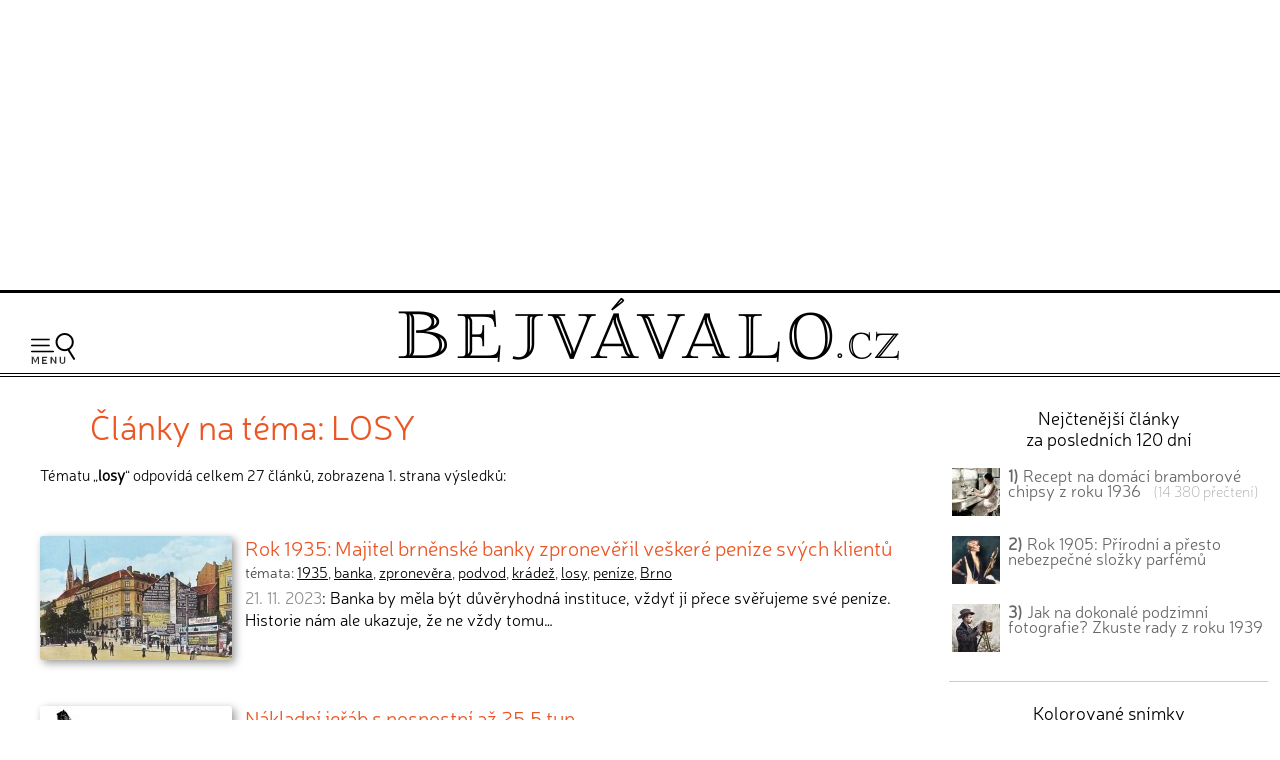

--- FILE ---
content_type: text/html; charset=UTF-8
request_url: https://www.bejvavalo.cz/tema.php?slovo=losy
body_size: 8253
content:
<!DOCTYPE HTML>
<html lang="cs">
<head>

<meta http-equiv="content-type" content="text/html; charset=UTF-8">
<title>Články na téma losy</title>
<meta name="copyright" content="Bejvávalo.cz">
<meta name="author" content="Bejvávalo.cz">
<meta name="description" content="Bejvávalo.cz - magazín o zapomenuté historii, kterou ani Google nezná">
<meta name="keywords" content="minulost, historie, archiv, vědecké objevy, pokrok, vynálezy">
<meta name="robots" content="index,follow">
<meta name="revisit-after" content="1 days">
<meta name="publisher" content="bejvavalo.cz">
<meta name="DC.Identifier" content="(SCHEME=ISSN) 2570-690X">
<meta name="content-language" content="cs">
<meta name="audience" content="all">
<!-- meta name="verify-v1" content="uVaQ/SNDA0fRAcoD68dfk9clWU7PGgNTW29Uu4Z0NQY=" / -->
<meta http-equiv="X-UA-Compatible" content="IE=edge">
                                    
<meta name="viewport" content="width=device-width,initial-scale=1">

<link rel="preconnect" href="https://d21-a.sdn.cz/">
<link rel="dns-prefetch" href="https://d21-a.sdn.cz/">
<link rel="preconnect" href="https://googleads.g.doubleclick.net/">
<link rel="preconnect" href="https://www.googletagmanager.com/">
<link rel="preconnect" href="https://pagead2.googlesyndication.com/">
<link rel="preconnect" href="https://www.googletagservices.com/">

<style>

@font-face {
  font-display: block; 
  font-family: 'Neris';
  font-style: normal;
  font-weight: 400;
  src: local('Neris'),url('https://www.bejvavalo.cz/fonty/font-Neris-Light.woff') format('woff'); 
}




body, html {margin: 0;
	padding: 0;}

body {margin: 0;
	padding: 0;
	background:white;
	color: black;
	text-align:center; 
    min-width:300px;   
	font-size: 15px;line-height:140%;
	text-rendering: optimizeLegibility;}

#celeokno {
	width:100%;
    min-width:300px;
    max-width:1300px;  
	padding:0; 
    min-height:1000px;
	height: auto;
	margin:0 auto 1em auto;
	position:relative;
    text-align:left;
	}

#celeokno .celeoknobox {padding:0 0 0 0; 
	margin:0;  	
	} 	

.bannervelkyhorni {    
    max-width:1300px;
	min-height:280px;
    width:100%; 
 	padding:2px 0 8px 0; 
	margin:0 auto 0 auto; 
    height: auto;
	text-align:center;
    } 

.bannervelkyhornibox {text-align:center;
    margin:0 auto 0 auto;}
  
@media only screen and (max-width: 950px) {
    .bloktextovy .reklama {display:none;}
	.bannervelkyhorni {display:none;}   
}

img {
	border: none;
}
</style> 
<link rel="alternate" type="application/rss+xml" href="https://www.bejvavalo.cz/rss.php" title="Bejvávalo.cz - nejnovější články a aktuality - RSS kanál">

<link rel="icon" href="https://www.bejvavalo.cz/favicon.ico" type="image/x-icon">
<link rel="shortcut icon" href="https://www.bejvavalo.cz/favicon.ico" type="image/x-icon">

<meta property="fb:app_id" content="1372741729508068"> 

<meta name="application-name" content="Bejvávalo.cz">
<meta name="msapplication-tooltip" content="magazín o zapomenuté historii, kterou ani Google nezná">
<meta name="msapplication-starturl" content="https://www.bejvavalo.cz">
<meta name="msapplication-task" content="name=Historické články;action-uri=https://www.bejvavalo.cz/clanky.php">
<meta name="msapplication-task" content="name=Historické fotky;action-uri=https://www.bejvavalo.cz/fotogalerie.php">
<meta name="msapplication-task" content="name=Historické tapety na plochu;action-uri=https://www.bejvavalo.cz/pozadi.php">

<meta name="theme-color" content="#CFAD43">

<base href="https://www.bejvavalo.cz/">


<!-- <script src="//ajax.googleapis.com/ajax/libs/jquery/1.12.4/jquery.min.js"></script> -->
<script src="/js/jquery.min.js"></script>
<script>
if (typeof jQuery == 'undefined')
{
    document.write(unescape("%3Cscript src='/js/jquery-1.12.4.min.js' type='text/javascript'%3E%3C/script%3E"));
}
</script>



<script defer src="/js/javascript.js"></script>


 
<!-- Global site tag (gtag.js) - Google Analytics - GA4 -->
<script async src="https://www.googletagmanager.com/gtag/js?id=G-D544JG955J"></script>
<script>
  window.dataLayer = window.dataLayer || [];
  function gtag(){dataLayer.push(arguments);}
  gtag('js', new Date());

  gtag('config', 'G-D544JG955J');
</script>

<link rel="stylesheet" type="text/css" href="https://www.bejvavalo.cz/css/styly-2023.css?i=2026-27-01-12"><script>
window.adsbygoogle = window.adsbygoogle || [];
console.log("Režim: Google/Ostatní (Auto Ads aktivní)");
</script>
<script async src="https://pagead2.googlesyndication.com/pagead/js/adsbygoogle.js?client=ca-pub-6424002331455043"
     crossorigin="anonymous"></script>


<!-- Clarity tracking code for https://www.bejvavalo.cz/ -->
<script>
    (function(c,l,a,r,i,t,y){
        c[a]=c[a]||function(){(c[a].q=c[a].q||[]).push(arguments)};
        t=l.createElement(r);t.async=1;t.src="https://www.clarity.ms/tag/"+i+"?ref=bwt";
        y=l.getElementsByTagName(r)[0];y.parentNode.insertBefore(t,y);
    })(window, document, "clarity", "script", "hocwtgbhxd");
</script>
</head>
<body>    
<div id="leader1">

<div class="bannervelkyhorni 3"><div class="bannervelkyhornibox"><!-- Bejvávalo - responzivní horní -->
<ins class="adsbygoogle"
     style="display:block"
     data-ad-client="ca-pub-6424002331455043"
     data-ad-slot="5487348995"
     data-ad-format="auto"
     data-full-width-responsive="true"></ins>
<script>
(adsbygoogle = window.adsbygoogle || []).push({});
</script></div></div>
</div>





<div id="celeokno" style="position: relative; height:auto; min-height: 0px; width:auto;"> 
	<div id="velkahlavicka" class="celeoknobox">
		<header>
		<div id="hlavicka">
			<div class="hlavickabox">

			<div class="hlavickalogo"><a href="https://www.bejvavalo.cz/" title="zobrazit úvodní stránku serveru Bejvávalo.cz"><h2><span>Bejvávalo.cz</span></h2></a></div><nav class="hornimenu"><button class="menuhamburger" aria-label="Menu"><span>Menu</span></button><ul><li class="menuhledani"><form action="/hledani.php" method="get"><input type="search" name="text" value="" placeholder="Napište hledaný text…" class="poleprotext" aria-label="Hledat"><input type="submit" value=" Hledat " class="lupa" title="Hledat"></form></li><li class="uroven0"><a href="https://www.bejvavalo.cz/">Hlavní stránka</a></li><li class="uroven0">
<a href="https://www.bejvavalo.cz/clanky.php" class="nezvolene" title="historické články staré desítky let">Historické články</a><div class="submenu1"><ul><li class="uroven1"><a href="https://www.bejvavalo.cz/clanky.php?sub=16" class="nezvolene" title="">Architektura a stavebnictví</a></li><li class="uroven1"><a href="https://www.bejvavalo.cz/clanky.php?sub=15" class="nezvolene" title="">Automobily a motocykly</a></li><li class="uroven1"><a href="https://www.bejvavalo.cz/clanky.php?sub=26" class="nezvolene" title="">Elektrotechnika a elektronika</a></li><li class="uroven1"><a href="https://www.bejvavalo.cz/clanky.php?sub=17" class="nezvolene" title="">Energetika</a></li><li class="uroven1"><a href="https://www.bejvavalo.cz/clanky.php?sub=27" class="nezvolene" title="">Fotografie, film, rozhlas a televize</a></li><li class="uroven1"><a href="https://www.bejvavalo.cz/clanky.php?sub=24" class="nezvolene" title="">Historické události</a></li><li class="uroven1"><a href="https://www.bejvavalo.cz/clanky.php?sub=31" class="nezvolene" title="Nemoci, lékařství a lidské zdraví.">Lékařství a zdraví</a></li><li class="uroven1"><a href="https://www.bejvavalo.cz/clanky.php?sub=14" class="nezvolene" title="">Letectví a vzduchoplavba</a></li><li class="uroven1"><a href="https://www.bejvavalo.cz/clanky.php?sub=25" class="nezvolene" title="">Námořnictvo a lodě</a></li><li class="uroven1"><a href="https://www.bejvavalo.cz/clanky.php?sub=30" class="nezvolene" title="">Recepty, vaření a jídlo</a></li><li class="uroven1"><a href="https://www.bejvavalo.cz/clanky.php?sub=20" class="nezvolene" title="">Rodina, móda a životní styl</a></li><li class="uroven1"><a href="https://www.bejvavalo.cz/clanky.php?sub=32" class="nezvolene" title="">Sport</a></li><li class="uroven1"><a href="https://www.bejvavalo.cz/clanky.php?sub=29" class="nezvolene" title="">Válka, zbraně a vojenství</a></li><li class="uroven1"><a href="https://www.bejvavalo.cz/clanky.php?sub=18" class="nezvolene" title="">Věda a výzkum</a></li><li class="uroven1"><a href="https://www.bejvavalo.cz/clanky.php?sub=19" class="nezvolene" title="">Významné osobnosti</a></li><li class="uroven1"><a href="https://www.bejvavalo.cz/clanky.php?sub=22" class="nezvolene" title="">Zajímavosti</a></li><li class="uroven1"><a href="https://www.bejvavalo.cz/clanky.php?sub=35" class="nezvolene" title="">Zločin a trest, nehody</a></li><li class="uroven1"><a href="https://www.bejvavalo.cz/clanky.php?sub=13" class="nezvolene" title="">Železnice</a></li><li class="uroven1"><a href="https://www.bejvavalo.cz/clanky.php?sub=21" class="nezvolene" title="">Životní prostředí, příroda a zemědělství</a></li></ul></div></li><li class="uroven0">
<a href="https://www.bejvavalo.cz/tema.php" class="zvolene"><strong>Témata článků</strong></a></li><li class="uroven0">
<a href="https://www.bejvavalo.cz/kolorovano.php" class="nezvolene" title="fotogalerie historických kolorovaných fotografií a obrázků">Kolorované fotografie</a></li><li class="uroven0">
<a href="https://www.bejvavalo.cz/fotogalerie.php" class="nezvolene" title="retro fotogalerie historických fotografií a obrázků">Fotoarchiv</a></li><li class="uroven0">
<a href="https://www.bejvavalo.cz/zajimavosti.php" class="nezvolene" title="zajimavé informace a citáty z historie">Zajímavosti</a></li><li class="uroven0">
<a href="https://www.bejvavalo.cz/hledani.php" class="nezvolene" title="vyhledávání v článcích">Vyhledávání</a></li><li class="uroven0">
<a href="https://www.bejvavalo.cz/onas.php" class="nezvolene" title="podrobnější informace o serveru Bejvávalo.cz">O nás</a></li><li class="uroven0">
<a href="https://www.bejvavalo.cz/napiste.php" class="nezvolene" title="napište nám své připomínky, náměty, nápady a názory k serveru www.Priroda.cz">Napište nám</a></li></ul></nav>
<!-- cu: 27.01.2026 00:24-->
		
		</div>
	</div>
</header>


<div id="stred" data-sticky_parent><div class="stredbox"><div id="sloupec700"><div class="sloupec700box"><main>
<h1 class="nadpisstranky zvyraznenynadpis">Články na téma: LOSY</h1>
<p>Tématu „<b>losy</b>“ odpovídá celkem 27 článků, zobrazena 1. strana výsledků:<p><br>


<div class="claneksouhrn">

<div class="clanekuvodfoto">
<div><a href="/clanek/rok-1935-majitel-brnenske-banky-zproneveril-veskere-penize-svych-klientu/"><img src="/nahledy/b/brn/brno-nadrazni-namesti-foto-192x0.jpg"  alt="Rok 1935: Majitel brněnské banky zpronevěřil veškeré peníze svých klientů: Banka by měla být důvěryhodná instituce, vždyť jí…" width="192" title="Rok 1935: Majitel brněnské banky zpronevěřil veškeré peníze svých klientů"></a></div></div>
<div class="clanekuvodtext">
<h3><a href="/clanek/rok-1935-majitel-brnenske-banky-zproneveril-veskere-penize-svych-klientu/">Rok 1935: Majitel brněnské banky zpronevěřil veškeré peníze svých klientů</a></h3><div class="temataslova"><small class="cerna">témata: <a href="tema.php?slovo=1935">1935</a>, <a href="tema.php?slovo=banka">banka</a>, <a href="tema.php?slovo=zpronev%C4%9Bra">zpronevěra</a>, <a href="tema.php?slovo=podvod">podvod</a>, <a href="tema.php?slovo=kr%C3%A1de%C5%BE">krádež</a>, <a href="tema.php?slovo=losy">losy</a>, <a href="tema.php?slovo=pen%C3%ADze">peníze</a>, <a href="tema.php?slovo=Brno">Brno</a></small></div>
<small><span class="tucne"></span></small>
<div class="clanekuvodstrucne"><span class="seda">21. 11. 2023</span>: Banka by měla být důvěryhodná instituce, vždyť jí přece svěřujeme své peníze. Historie nám ale ukazuje, že ne vždy tomu…</div></div>
<div class="claneksouhrnlinka"></div>
</div>




<div class="claneksouhrn">

<div class="clanekuvodfoto">
<div><a href="/clanky.php?detail=108"><img src="/nahledy/o/obr/obrovsky-jerab-foto-192x0.jpg"  alt="Nákladní jeřáb s nosnostní až 25,5 tun : Nosnost 25 tun není dnes nic mimořádného, takovou…" width="192" title="Nákladní jeřáb s nosnostní až 25,5 tun "></a></div></div>
<div class="clanekuvodtext">
<h3><a href="/clanky.php?detail=108">Nákladní jeřáb s nosnostní až 25,5 tun </a></h3><div class="temataslova"><small class="cerna">témata: <a href="tema.php?slovo=1900">1900</a>, <a href="tema.php?slovo=je%C5%99%C3%A1b">jeřáb</a>, <a href="tema.php?slovo=%C5%BEeleznice">železnice</a></small></div>
<small><span class="tucne"></span></small>
<div class="clanekuvodstrucne"><span class="seda">09. 07. 2017</span>: Nosnost 25 tun není dnes nic mimořádného, takovou zátěž břemene zvládne i běžný autojeřáb. Jak Vás ale přesvědčí dobový…</div></div>
<div class="claneksouhrnlinka"></div>
</div>




<div class="claneksouhrn">

<div class="clanekuvodfoto">
<div><a href="/clanek/rok-1904-zneuzil-dobroty-chude-matky-aby-ji-mohl-okrast-o-veskere-penize/"><img src="/nahledy/d/d0v/devcatko-obraz-foto-192x0.jpg"  alt="Rok 1904: Zneužil dobroty chudé matky, aby jí mohl okrást o veškeré peníze: „Pro dobrotu na žebrotu,“ říká staré přísloví. A jak…" width="192" title="Rok 1904: Zneužil dobroty chudé matky, aby jí mohl okrást o veškeré peníze"></a></div></div>
<div class="clanekuvodtext">
<h3><a href="/clanek/rok-1904-zneuzil-dobroty-chude-matky-aby-ji-mohl-okrast-o-veskere-penize/">Rok 1904: Zneužil dobroty chudé matky, aby jí mohl okrást o veškeré peníze</a></h3><div class="temataslova"><small class="cerna">témata: <a href="tema.php?slovo=1904">1904</a>, <a href="tema.php?slovo=kr%C3%A1de%C5%BE">krádež</a>, <a href="tema.php?slovo=svobodn%C3%A1+matka">svobodná matka</a>, <a href="tema.php?slovo=zlo%C4%8Din">zločin</a></small></div>
<small><span class="tucne"></span></small>
<div class="clanekuvodstrucne"><span class="seda">02. 02. 2023</span>: „Pro dobrotu na žebrotu,“ říká staré přísloví. A jak vám ukáže případ jednoho zloděje z roku 1904, tak někdy to platí…</div></div>
<div class="claneksouhrnlinka"></div>
</div>




<div class="claneksouhrn">

<div class="clanekuvodfoto">
<div><a href="/clanek/nejcastejsi-ceska-krestni-jmena-ve-stredoveku-jaka-jmena-davame-detem-dodnes-a-ktera-jsou-uz-zapomenuta/"><img src="/nahledy/o/obr/obraz-matka-s-detmi-0-foto-192x0.jpg"  alt="Nejčastější česká křestní jména ve středověku: jaká jména dáváme dětem dodnes a která jsou už zapomenuta?: Zajímá vás, jak to bylo u nás za dávných časů s…" width="192" title="Nejčastější česká křestní jména ve středověku: jaká jména dáváme dětem dodnes a která jsou už zapomenuta?"></a></div></div>
<div class="clanekuvodtext">
<h3><a href="/clanek/nejcastejsi-ceska-krestni-jmena-ve-stredoveku-jaka-jmena-davame-detem-dodnes-a-ktera-jsou-uz-zapomenuta/">Nejčastější česká křestní jména ve středověku: jaká jména dáváme dětem dodnes a která jsou už zapomenuta?</a></h3><div class="temataslova"><small class="cerna">témata: <a href="tema.php?slovo=1934">1934</a>, <a href="tema.php?slovo=jm%C3%A9na">jména</a>, <a href="tema.php?slovo=%C4%8Cechy">Čechy</a>, <a href="tema.php?slovo=c%C3%ADrkev">církev</a>, <a href="tema.php?slovo=narozen%C3%AD">narození</a>, <a href="tema.php?slovo=k%C5%99est">křest</a></small></div>
<small><span class="tucne"></span></small>
<div class="clanekuvodstrucne"><span class="seda">28. 12. 2023</span>: Zajímá vás, jak to bylo u nás za dávných časů s křestními jmény? Jaká jména se dětem mohla dávat a jaká církev zakazovala?…</div></div>
<div class="claneksouhrnlinka"></div>
</div>




<div class="claneksouhrn">

<div class="clanekuvodfoto">
<div><a href="/clanek/rok-1929-je-zavrazdena-zena-dalsi-obeti-serioveho-vraha-obcany-zachvatila-panika-a-neveri-policii/"><img src="/nahledy/c/cet/cetnici-se-psem-v-automobilu-barva-foto-192x0.jpg"  alt="Rok 1929: Je zavražděná žena další obětí sériového vraha? Občany zachvátila panika a nevěří policii!: Odhalit pachatele sériových vražd je pro policii…" width="192" title="Rok 1929: Je zavražděná žena další obětí sériového vraha? Občany zachvátila panika a nevěří policii!"></a></div></div>
<div class="clanekuvodtext">
<h3><a href="/clanek/rok-1929-je-zavrazdena-zena-dalsi-obeti-serioveho-vraha-obcany-zachvatila-panika-a-neveri-policii/">Rok 1929: Je zavražděná žena další obětí sériového vraha? Občany zachvátila panika a nevěří policii!</a></h3><div class="temataslova"><small class="cerna">témata: <a href="tema.php?slovo=1929">1929</a>, <a href="tema.php?slovo=vra%C5%BEda">vražda</a>, <a href="tema.php?slovo=masov%C3%BD+vrah">masový vrah</a>, <a href="tema.php?slovo=N%C4%9Bmecko">Německo</a></small></div>
<small><span class="tucne"></span></small>
<div class="clanekuvodstrucne"><span class="seda">17. 02. 2023</span>: Odhalit pachatele sériových vražd je pro policii vždy mimořádně náročný úkol. Článek z roku 1929 vás s policejním…</div></div>
<div class="claneksouhrnlinka"></div>
</div>




<div class="claneksouhrn">

<div class="clanekuvodfoto">
<div><a href="/clanek/rok-1930-deti-v-japonsku-obrazne-i-doslova-prerustaji-svym-rodicum-pres-hlavu/"><img src="/nahledy/j/jap/japonsky-chlapec-v-kimonu-barva-foto-192x0.jpg"  alt="Rok 1930: Děti v Japonsku obrazně i doslova přerůstají svým rodičům přes hlavu: Přelom minulého století přinesl řadu změn do…" width="192" title="Rok 1930: Děti v Japonsku obrazně i doslova přerůstají svým rodičům přes hlavu"></a></div></div>
<div class="clanekuvodtext">
<h3><a href="/clanek/rok-1930-deti-v-japonsku-obrazne-i-doslova-prerustaji-svym-rodicum-pres-hlavu/">Rok 1930: Děti v Japonsku obrazně i doslova přerůstají svým rodičům přes hlavu</a></h3><div class="temataslova"><small class="cerna">témata: <a href="tema.php?slovo=1930">1930</a>, <a href="tema.php?slovo=Japonsko">Japonsko</a>, <a href="tema.php?slovo=d%C4%9Bti">děti</a>, <a href="tema.php?slovo=rodi%C4%8De">rodiče</a>, <a href="tema.php?slovo=tanec">tanec</a>, <a href="tema.php?slovo=sport">sport</a>, <a href="tema.php?slovo=zdrav%C3%AD">zdraví</a></small></div>
<small><span class="tucne"></span></small>
<div class="clanekuvodstrucne"><span class="seda">18. 04. 2023</span>: Přelom minulého století přinesl řadu změn do nejrůznějších částí světa. Článek z roku 1930 vám přiblíží, jakým zajímavým…</div></div>
<div class="claneksouhrnlinka"></div>
</div>




<div class="claneksouhrn">

<div class="clanekuvodfoto">
<div><a href="/clanek/jak-nemci-pred-200-lety-trestali-nejtezsi-zlocince-posilali-je-do-ciziny-na-misto-horsi-nez-nejtezsi-vezeni/"><img src="/nahledy/o/obr/obraz-vezni-na-sibiri-foto-192x0.jpg"  alt="Jak Němci před 200 lety trestali nejtěžší zločince? Posílali je do ciziny na místo horší než nejtěžší vězení!: Jak potrestat ty nejhorší zločince, kteří jsou…" width="192" title="Jak Němci před 200 lety trestali nejtěžší zločince? Posílali je do ciziny na místo horší než nejtěžší vězení!"></a></div></div>
<div class="clanekuvodtext">
<h3><a href="/clanek/jak-nemci-pred-200-lety-trestali-nejtezsi-zlocince-posilali-je-do-ciziny-na-misto-horsi-nez-nejtezsi-vezeni/">Jak Němci před 200 lety trestali nejtěžší zločince? Posílali je do ciziny na místo horší než nejtěžší vězení!</a></h3><div class="temataslova"><small class="cerna">témata: <a href="tema.php?slovo=1890">1890</a>, <a href="tema.php?slovo=zlo%C4%8Din">zločin</a>, <a href="tema.php?slovo=trest">trest</a>, <a href="tema.php?slovo=Sibi%C5%99">Sibiř</a>, <a href="tema.php?slovo=Prusko">Prusko</a>, <a href="tema.php?slovo=N%C4%9Bmecko">Německo</a>, <a href="tema.php?slovo=car">car</a>, <a href="tema.php?slovo=gulag">gulag</a></small></div>
<small><span class="tucne"></span></small>
<div class="clanekuvodstrucne"><span class="seda">22. 12. 2023</span>: Jak potrestat ty nejhorší zločince, kteří jsou schopní utéct z vězení a znovu páchat své zločiny? V dávném Prusku (dnes…</div></div>
<div class="claneksouhrnlinka"></div>
</div>




<div class="claneksouhrn">

<div class="clanekuvodfoto">
<div><a href="/clanek/nejpodivnejsi-posledni-vule-na-ktere-pozustali-jen-tak-nezapomenou/"><img src="/nahledy/p/poh/pohrebni-kocar-barva-foto-192x0.jpg"  alt="Nejpodivnější poslední vůle, na které pozůstalí jen tak nezapomenou: Řešení závěti po zemřelé osobě není nic příjemného.…" width="192" title="Nejpodivnější poslední vůle, na které pozůstalí jen tak nezapomenou"></a></div></div>
<div class="clanekuvodtext">
<h3><a href="/clanek/nejpodivnejsi-posledni-vule-na-ktere-pozustali-jen-tak-nezapomenou/">Nejpodivnější poslední vůle, na které pozůstalí jen tak nezapomenou</a></h3><div class="temataslova"><small class="cerna">témata: <a href="tema.php?slovo=1910">1910</a>, <a href="tema.php?slovo=humor">humor</a>, <a href="tema.php?slovo=z%C3%A1v%C4%9B%C5%A5">závěť</a>, <a href="tema.php?slovo=posledn%C3%AD+v%C5%AFle">poslední vůle</a>, <a href="tema.php?slovo=smrt">smrt</a></small></div>
<small><span class="tucne"></span></small>
<div class="clanekuvodstrucne"><span class="seda">20. 01. 2022</span>: Řešení závěti po zemřelé osobě není nic příjemného. Navíc samotná závěť může někdy pozůstalým připravit nemalý šok, když…</div></div>
<div class="claneksouhrnlinka"></div>
</div>




<div class="claneksouhrn">

<div class="clanekuvodfoto">
<div><a href="/clanek/cerstve-ovoce-jen-dukladne-umyte-je-skutecne-zdrave/"><img src="/nahledy/s/skl/sklizena-jablka-barva-foto-192x0.jpg"  alt="Čerstvé ovoce: jen důkladně umyté je skutečně zdravé: Milujete čerstvé ovoce? Ať už se chystáte zakousnout…" width="192" title="Čerstvé ovoce: jen důkladně umyté je skutečně zdravé"></a></div></div>
<div class="clanekuvodtext">
<h3><a href="/clanek/cerstve-ovoce-jen-dukladne-umyte-je-skutecne-zdrave/">Čerstvé ovoce: jen důkladně umyté je skutečně zdravé</a></h3><div class="temataslova"><small class="cerna">témata: <a href="tema.php?slovo=1932">1932</a>, <a href="tema.php?slovo=ovoce">ovoce</a>, <a href="tema.php?slovo=hygiena">hygiena</a>, <a href="tema.php?slovo=potraviny">potraviny</a></small></div>
<small><span class="tucne"></span></small>
<div class="clanekuvodstrucne"><span class="seda">04. 08. 2022</span>: Milujete čerstvé ovoce? Ať už se chystáte zakousnout do právě utrženého jablka, do sklizené jahody nebo budete krájet…</div></div>
<div class="claneksouhrnlinka"></div>
</div>




<div class="claneksouhrn">

<div class="clanekuvodfoto">
<div><a href="/clanek/rok-1891-desive-zlociny-zvrhleho-hrobnika/"><img src="/nahledy/p/poh/pohreb-barva-foto-192x0.jpg"  alt="Rok 1891: Děsivé zločiny zvrhlého hrobníka: Knihy a filmy nám občas předkládají strašidelné…" width="192" title="Rok 1891: Děsivé zločiny zvrhlého hrobníka"></a></div></div>
<div class="clanekuvodtext">
<h3><a href="/clanek/rok-1891-desive-zlociny-zvrhleho-hrobnika/">Rok 1891: Děsivé zločiny zvrhlého hrobníka</a></h3><div class="temataslova"><small class="cerna">témata: <a href="tema.php?slovo=1891">1891</a>, <a href="tema.php?slovo=h%C5%99bitov">hřbitov</a>, <a href="tema.php?slovo=hanoben%C3%AD+lidsk%C3%BDch+ostatk%C5%AF">hanobení lidských ostatků</a>, <a href="tema.php?slovo=hrobn%C3%ADk">hrobník</a>, <a href="tema.php?slovo=smrt">smrt</a></small></div>
<small><span class="tucne"></span></small>
<div class="clanekuvodstrucne"><span class="seda">08. 02. 2022</span>: Knihy a filmy nám občas předkládají strašidelné příběhy, které se v noci odehrávají na hřbitovech. Článek z roku 1891 vás…</div></div>
<div class="claneksouhrnlinka"></div>
</div>


<div class="listovani"><b>Články na téma „<b>losy</b>“ (celkem 27):</b><br>Listování:  <strong>[&nbsp;1&nbsp;]</strong>  <a href="tema.php?slovo=losy&amp;stranka=2" title="strana 2">&nbsp;2 </a>  |<a href="tema.php?slovo=losy&amp;stranka=3" title="strana 3">&nbsp;3 </a> |&nbsp; <a href="tema.php?slovo=losy&amp;stranka=2">další</a><br>Celkem 3 stránky, zobrazit <a href="tema.php?slovo=losy&amp;stranka=3">poslední</a> stránku.
</div>
<p><br>

</main></div>
</div>
<div id="sloupec300">
<div class="sloupec300box"><div class="bloktextovy fotoarchiv">
<div class="bloktextovyhlavicka">
<h4 class="bloknadpis">Nejčtenější články<br>za posledních 120 dní</h4>
</div>
<div class="blokobsah">
<div class="blokprvek doprostred">
<div class="bloknejclanek"><p>
<a href="/clanek/recepty-na-domaci-bramborove-chipsy-a-dalsi-smazene-bramborove-dobroty-podle-nasich-prababicek/" class="bloknejtitulek"><img src="/nahledy/k/kuc/kuchyne-brambory-barva-foto-48x48.jpg" loading="lazy" alt="Recept na domácí bramborové chipsy z roku 1936" width="48" height="48" class="bloknejobrazek"><b>1)</b> Recept na domácí bramborové chipsy z roku 1936</a> &nbsp;&nbsp;&nbsp;<span class="bloknejprecteni">(14&nbsp;380&nbsp;přečtení)</span></div><div class="bloknejclanek"><p>
<a href="/clanek/rok-1905-nebezpecne-slozky-v-parfemech/" class="bloknejtitulek"><img src="/nahledy/d/div/divka-se-zrcadlem-barva-0-foto-48x48.jpg" loading="lazy" alt="Rok 1905: Přírodní a přesto nebezpečné složky parfémů" width="48" height="48" class="bloknejobrazek"><b>2)</b> Rok 1905: Přírodní a přesto nebezpečné složky parfémů</a></div><div class="bloknejclanek"><p>
<a href="/clanek/jak-na-dokonale-podzimni-fotografie-zkuste-rady-z-roku-1939/" class="bloknejtitulek"><img src="/nahledy/f/fot/fotograf-s-fotoaparatem-na-stativu-0-barva-foto-48x48.jpg" loading="lazy" alt="Jak na dokonalé podzimní fotografie? Zkuste rady z roku 1939" width="48" height="48" class="bloknejobrazek"><b>3)</b> Jak na dokonalé podzimní fotografie? Zkuste rady z roku 1939</a></div>
<!-- cu: 27.01.2026 11:56-->
</div></div><div class="blokkonec"></div></div><div class="bloktextovy fotoarchiv">
<div class="bloktextovyhlavicka">
<h4 class="bloknadpis">Kolorované snímky</h4>
</div>
<div class="blokobsah">
<div class="blokprvek doprostred">
<div class="pozadidetail">
<a href="/kolorovano.php?detail=3343" class="nepodtrhavat"><img src="/nahledy/v/vag/vagonka-koprivnice-barva-foto-224x224.jpg"  alt="kolorovaná fotografie Kopřivnice." width="224" height="224"><span>Kopřivnice.</span></a></div></div></div><div class="blokkonec"></div></div><br><div class="plovoucibocni"><div class="bloktextovy reklama vymazatlinku"><div class="blokkonec"></div>	<div class="blokobsah">
	<div class="blokprvek doprostred">
<div class="bannervycentrovat 10">
<!-- Bejvávalo - 300x600 -->
<ins class="adsbygoogle"
     style="display:inline-block;width:300px;height:600px"
     data-ad-client="ca-pub-6424002331455043"
     data-ad-slot="9138819390"></ins>
<script>
     (adsbygoogle = window.adsbygoogle || []).push({});
</script></div>
</div></div><div class="blokkonec"></div></div></div></div></div><br class="konecobtekani"></div></div>
<div id="konec">
<div class="konecbox">



<br><footer><div class="copy">

  
<b>Všechny historické články jsou 100% reálné!</b> Zveřejňujeme je tak, jak byly napsány v době původního vydání.
<br>
V historických článcích nejsou prováděny žádné jazykové úpravy podle dnešního pravopisu.
<p>
<b>Námi vydávané historické texty, fotografie a obrázky pocházejí z právně volných zdrojů.</b>
<p> 
Upozorňujeme, že na naši digitalizaci historických zdrojů a kolorování fotografií se již autorská ochrana vztahuje!<br> 
Pokud od nás chcete nějaký obsah přebírat, tak nás prosím nejdříve <a href="/napiste.php">kontaktujte</a> pro domluvení podmínek. Děkujeme za pochopení.
<p>
<span class="tucne velke">&copy; 2011 - 2026 <a href="/onas.php">Bejvávalo.cz</a></span><br>
ISSN 2570-690X<p>

Magazín Bejvávalo.cz je již od počátů svého fungování v roce 2011 provozován<br>na originálním redakčním systému z dílny <a href="https://www.perpetum.cz"><b>Perpetum</b> web design</a>.<p>
<a href="javascript:googlefc.showRevocationMessage();">Nastavení soukromí a cookies</a>



<br>


<!-- div class="fb-like" data-href="https://www.facebook.com/bejvavalo.cz/" data-layout="button_count" data-action="like" data-size="large" data-show-faces="false" data-share="true"></div -->

  
</div>

<div class="spodnilista">Doporučujeme i naše další projekty: &nbsp; 
 
<a href="https://www.hapik.cz/?utm_source=www.bejvavalo.cz&utm_medium=lista2" title="Dřevěné doplňky Hapík.cz"><span>dřevěné dekorace </span><strong>Hapík.cz</strong></a>
&nbsp;&mdash;&nbsp; 

<a href="https://www.pieris.cz/?utm_source=www.bejvavalo.cz&utm_medium=lista2" title="Originální české samolepky na stěnu Pieris.cz"><span>originální samolepky </span><strong>Pieris.cz</strong></a>
&nbsp;&mdash;&nbsp;  

<a href="https://www.priroda.cz/?utm_source=www.bejvavalo.cz&utm_medium=lista2" title="Magazín o přírodě Přiroda.cz"><span>magazín </span><strong>Příroda.cz</strong></a>
&nbsp;&mdash;&nbsp; 
 
<a href="https://dragif.cz/?utm_source=www.bejvavalo.cz&utm_medium=lista2" title="Snadné sdílení PDF na Facebooku, převod PDF na GIF - Dragif.cz"><span>sdílení PDF souborů </span><strong>DraGIF.cz</strong></a>

       
</div>        
</footer></div></div></div></div><script>
<!--
document.write ('<img src="https://toplist.cz/dot.asp?id=1223573&amp;http='+escape(document.referrer)+'&amp;wi='+escape(window.screen.width)+'&he='+escape(window.screen.height)+'&amp;cd='+escape(window.screen.colorDepth)+'&amp;t='+escape(document.title)+'" width=1 height=1 border=0 alt="TOPlist">');
//--></script>
<noscript><div><img SRC="https://toplist.cz/dot.asp?id=1223573" alt="TOPlist" WIDTH="1" HEIGHT="1"></div></noscript>
</div></div>
</body>
</html>

--- FILE ---
content_type: text/html; charset=utf-8
request_url: https://www.google.com/recaptcha/api2/aframe
body_size: 222
content:
<!DOCTYPE HTML><html><head><meta http-equiv="content-type" content="text/html; charset=UTF-8"></head><body><script nonce="-Mxbvo8i4vbnaj3CaAuzBQ">/** Anti-fraud and anti-abuse applications only. See google.com/recaptcha */ try{var clients={'sodar':'https://pagead2.googlesyndication.com/pagead/sodar?'};window.addEventListener("message",function(a){try{if(a.source===window.parent){var b=JSON.parse(a.data);var c=clients[b['id']];if(c){var d=document.createElement('img');d.src=c+b['params']+'&rc='+(localStorage.getItem("rc::a")?sessionStorage.getItem("rc::b"):"");window.document.body.appendChild(d);sessionStorage.setItem("rc::e",parseInt(sessionStorage.getItem("rc::e")||0)+1);localStorage.setItem("rc::h",'1769513355185');}}}catch(b){}});window.parent.postMessage("_grecaptcha_ready", "*");}catch(b){}</script></body></html>